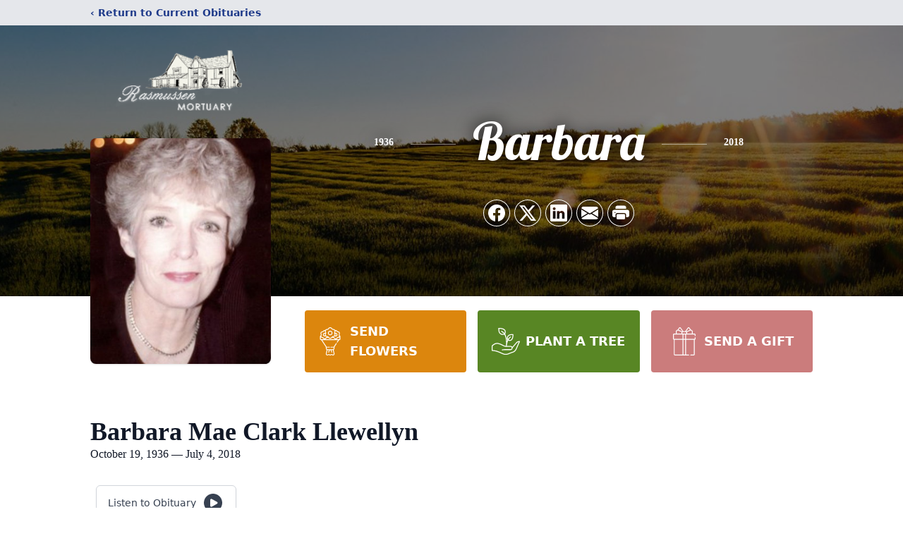

--- FILE ---
content_type: text/html; charset=utf-8
request_url: https://www.google.com/recaptcha/enterprise/anchor?ar=1&k=6Lcw0Y4oAAAAAL03Y0oD2aaqbZdb-okuWVEF3IEE&co=aHR0cHM6Ly93d3cucmFzbXVzc2VubW9ydHVhcnkuY29tOjQ0Mw..&hl=en&type=image&v=PoyoqOPhxBO7pBk68S4YbpHZ&theme=light&size=invisible&badge=bottomright&anchor-ms=20000&execute-ms=30000&cb=10nfgkqat62h
body_size: 48863
content:
<!DOCTYPE HTML><html dir="ltr" lang="en"><head><meta http-equiv="Content-Type" content="text/html; charset=UTF-8">
<meta http-equiv="X-UA-Compatible" content="IE=edge">
<title>reCAPTCHA</title>
<style type="text/css">
/* cyrillic-ext */
@font-face {
  font-family: 'Roboto';
  font-style: normal;
  font-weight: 400;
  font-stretch: 100%;
  src: url(//fonts.gstatic.com/s/roboto/v48/KFO7CnqEu92Fr1ME7kSn66aGLdTylUAMa3GUBHMdazTgWw.woff2) format('woff2');
  unicode-range: U+0460-052F, U+1C80-1C8A, U+20B4, U+2DE0-2DFF, U+A640-A69F, U+FE2E-FE2F;
}
/* cyrillic */
@font-face {
  font-family: 'Roboto';
  font-style: normal;
  font-weight: 400;
  font-stretch: 100%;
  src: url(//fonts.gstatic.com/s/roboto/v48/KFO7CnqEu92Fr1ME7kSn66aGLdTylUAMa3iUBHMdazTgWw.woff2) format('woff2');
  unicode-range: U+0301, U+0400-045F, U+0490-0491, U+04B0-04B1, U+2116;
}
/* greek-ext */
@font-face {
  font-family: 'Roboto';
  font-style: normal;
  font-weight: 400;
  font-stretch: 100%;
  src: url(//fonts.gstatic.com/s/roboto/v48/KFO7CnqEu92Fr1ME7kSn66aGLdTylUAMa3CUBHMdazTgWw.woff2) format('woff2');
  unicode-range: U+1F00-1FFF;
}
/* greek */
@font-face {
  font-family: 'Roboto';
  font-style: normal;
  font-weight: 400;
  font-stretch: 100%;
  src: url(//fonts.gstatic.com/s/roboto/v48/KFO7CnqEu92Fr1ME7kSn66aGLdTylUAMa3-UBHMdazTgWw.woff2) format('woff2');
  unicode-range: U+0370-0377, U+037A-037F, U+0384-038A, U+038C, U+038E-03A1, U+03A3-03FF;
}
/* math */
@font-face {
  font-family: 'Roboto';
  font-style: normal;
  font-weight: 400;
  font-stretch: 100%;
  src: url(//fonts.gstatic.com/s/roboto/v48/KFO7CnqEu92Fr1ME7kSn66aGLdTylUAMawCUBHMdazTgWw.woff2) format('woff2');
  unicode-range: U+0302-0303, U+0305, U+0307-0308, U+0310, U+0312, U+0315, U+031A, U+0326-0327, U+032C, U+032F-0330, U+0332-0333, U+0338, U+033A, U+0346, U+034D, U+0391-03A1, U+03A3-03A9, U+03B1-03C9, U+03D1, U+03D5-03D6, U+03F0-03F1, U+03F4-03F5, U+2016-2017, U+2034-2038, U+203C, U+2040, U+2043, U+2047, U+2050, U+2057, U+205F, U+2070-2071, U+2074-208E, U+2090-209C, U+20D0-20DC, U+20E1, U+20E5-20EF, U+2100-2112, U+2114-2115, U+2117-2121, U+2123-214F, U+2190, U+2192, U+2194-21AE, U+21B0-21E5, U+21F1-21F2, U+21F4-2211, U+2213-2214, U+2216-22FF, U+2308-230B, U+2310, U+2319, U+231C-2321, U+2336-237A, U+237C, U+2395, U+239B-23B7, U+23D0, U+23DC-23E1, U+2474-2475, U+25AF, U+25B3, U+25B7, U+25BD, U+25C1, U+25CA, U+25CC, U+25FB, U+266D-266F, U+27C0-27FF, U+2900-2AFF, U+2B0E-2B11, U+2B30-2B4C, U+2BFE, U+3030, U+FF5B, U+FF5D, U+1D400-1D7FF, U+1EE00-1EEFF;
}
/* symbols */
@font-face {
  font-family: 'Roboto';
  font-style: normal;
  font-weight: 400;
  font-stretch: 100%;
  src: url(//fonts.gstatic.com/s/roboto/v48/KFO7CnqEu92Fr1ME7kSn66aGLdTylUAMaxKUBHMdazTgWw.woff2) format('woff2');
  unicode-range: U+0001-000C, U+000E-001F, U+007F-009F, U+20DD-20E0, U+20E2-20E4, U+2150-218F, U+2190, U+2192, U+2194-2199, U+21AF, U+21E6-21F0, U+21F3, U+2218-2219, U+2299, U+22C4-22C6, U+2300-243F, U+2440-244A, U+2460-24FF, U+25A0-27BF, U+2800-28FF, U+2921-2922, U+2981, U+29BF, U+29EB, U+2B00-2BFF, U+4DC0-4DFF, U+FFF9-FFFB, U+10140-1018E, U+10190-1019C, U+101A0, U+101D0-101FD, U+102E0-102FB, U+10E60-10E7E, U+1D2C0-1D2D3, U+1D2E0-1D37F, U+1F000-1F0FF, U+1F100-1F1AD, U+1F1E6-1F1FF, U+1F30D-1F30F, U+1F315, U+1F31C, U+1F31E, U+1F320-1F32C, U+1F336, U+1F378, U+1F37D, U+1F382, U+1F393-1F39F, U+1F3A7-1F3A8, U+1F3AC-1F3AF, U+1F3C2, U+1F3C4-1F3C6, U+1F3CA-1F3CE, U+1F3D4-1F3E0, U+1F3ED, U+1F3F1-1F3F3, U+1F3F5-1F3F7, U+1F408, U+1F415, U+1F41F, U+1F426, U+1F43F, U+1F441-1F442, U+1F444, U+1F446-1F449, U+1F44C-1F44E, U+1F453, U+1F46A, U+1F47D, U+1F4A3, U+1F4B0, U+1F4B3, U+1F4B9, U+1F4BB, U+1F4BF, U+1F4C8-1F4CB, U+1F4D6, U+1F4DA, U+1F4DF, U+1F4E3-1F4E6, U+1F4EA-1F4ED, U+1F4F7, U+1F4F9-1F4FB, U+1F4FD-1F4FE, U+1F503, U+1F507-1F50B, U+1F50D, U+1F512-1F513, U+1F53E-1F54A, U+1F54F-1F5FA, U+1F610, U+1F650-1F67F, U+1F687, U+1F68D, U+1F691, U+1F694, U+1F698, U+1F6AD, U+1F6B2, U+1F6B9-1F6BA, U+1F6BC, U+1F6C6-1F6CF, U+1F6D3-1F6D7, U+1F6E0-1F6EA, U+1F6F0-1F6F3, U+1F6F7-1F6FC, U+1F700-1F7FF, U+1F800-1F80B, U+1F810-1F847, U+1F850-1F859, U+1F860-1F887, U+1F890-1F8AD, U+1F8B0-1F8BB, U+1F8C0-1F8C1, U+1F900-1F90B, U+1F93B, U+1F946, U+1F984, U+1F996, U+1F9E9, U+1FA00-1FA6F, U+1FA70-1FA7C, U+1FA80-1FA89, U+1FA8F-1FAC6, U+1FACE-1FADC, U+1FADF-1FAE9, U+1FAF0-1FAF8, U+1FB00-1FBFF;
}
/* vietnamese */
@font-face {
  font-family: 'Roboto';
  font-style: normal;
  font-weight: 400;
  font-stretch: 100%;
  src: url(//fonts.gstatic.com/s/roboto/v48/KFO7CnqEu92Fr1ME7kSn66aGLdTylUAMa3OUBHMdazTgWw.woff2) format('woff2');
  unicode-range: U+0102-0103, U+0110-0111, U+0128-0129, U+0168-0169, U+01A0-01A1, U+01AF-01B0, U+0300-0301, U+0303-0304, U+0308-0309, U+0323, U+0329, U+1EA0-1EF9, U+20AB;
}
/* latin-ext */
@font-face {
  font-family: 'Roboto';
  font-style: normal;
  font-weight: 400;
  font-stretch: 100%;
  src: url(//fonts.gstatic.com/s/roboto/v48/KFO7CnqEu92Fr1ME7kSn66aGLdTylUAMa3KUBHMdazTgWw.woff2) format('woff2');
  unicode-range: U+0100-02BA, U+02BD-02C5, U+02C7-02CC, U+02CE-02D7, U+02DD-02FF, U+0304, U+0308, U+0329, U+1D00-1DBF, U+1E00-1E9F, U+1EF2-1EFF, U+2020, U+20A0-20AB, U+20AD-20C0, U+2113, U+2C60-2C7F, U+A720-A7FF;
}
/* latin */
@font-face {
  font-family: 'Roboto';
  font-style: normal;
  font-weight: 400;
  font-stretch: 100%;
  src: url(//fonts.gstatic.com/s/roboto/v48/KFO7CnqEu92Fr1ME7kSn66aGLdTylUAMa3yUBHMdazQ.woff2) format('woff2');
  unicode-range: U+0000-00FF, U+0131, U+0152-0153, U+02BB-02BC, U+02C6, U+02DA, U+02DC, U+0304, U+0308, U+0329, U+2000-206F, U+20AC, U+2122, U+2191, U+2193, U+2212, U+2215, U+FEFF, U+FFFD;
}
/* cyrillic-ext */
@font-face {
  font-family: 'Roboto';
  font-style: normal;
  font-weight: 500;
  font-stretch: 100%;
  src: url(//fonts.gstatic.com/s/roboto/v48/KFO7CnqEu92Fr1ME7kSn66aGLdTylUAMa3GUBHMdazTgWw.woff2) format('woff2');
  unicode-range: U+0460-052F, U+1C80-1C8A, U+20B4, U+2DE0-2DFF, U+A640-A69F, U+FE2E-FE2F;
}
/* cyrillic */
@font-face {
  font-family: 'Roboto';
  font-style: normal;
  font-weight: 500;
  font-stretch: 100%;
  src: url(//fonts.gstatic.com/s/roboto/v48/KFO7CnqEu92Fr1ME7kSn66aGLdTylUAMa3iUBHMdazTgWw.woff2) format('woff2');
  unicode-range: U+0301, U+0400-045F, U+0490-0491, U+04B0-04B1, U+2116;
}
/* greek-ext */
@font-face {
  font-family: 'Roboto';
  font-style: normal;
  font-weight: 500;
  font-stretch: 100%;
  src: url(//fonts.gstatic.com/s/roboto/v48/KFO7CnqEu92Fr1ME7kSn66aGLdTylUAMa3CUBHMdazTgWw.woff2) format('woff2');
  unicode-range: U+1F00-1FFF;
}
/* greek */
@font-face {
  font-family: 'Roboto';
  font-style: normal;
  font-weight: 500;
  font-stretch: 100%;
  src: url(//fonts.gstatic.com/s/roboto/v48/KFO7CnqEu92Fr1ME7kSn66aGLdTylUAMa3-UBHMdazTgWw.woff2) format('woff2');
  unicode-range: U+0370-0377, U+037A-037F, U+0384-038A, U+038C, U+038E-03A1, U+03A3-03FF;
}
/* math */
@font-face {
  font-family: 'Roboto';
  font-style: normal;
  font-weight: 500;
  font-stretch: 100%;
  src: url(//fonts.gstatic.com/s/roboto/v48/KFO7CnqEu92Fr1ME7kSn66aGLdTylUAMawCUBHMdazTgWw.woff2) format('woff2');
  unicode-range: U+0302-0303, U+0305, U+0307-0308, U+0310, U+0312, U+0315, U+031A, U+0326-0327, U+032C, U+032F-0330, U+0332-0333, U+0338, U+033A, U+0346, U+034D, U+0391-03A1, U+03A3-03A9, U+03B1-03C9, U+03D1, U+03D5-03D6, U+03F0-03F1, U+03F4-03F5, U+2016-2017, U+2034-2038, U+203C, U+2040, U+2043, U+2047, U+2050, U+2057, U+205F, U+2070-2071, U+2074-208E, U+2090-209C, U+20D0-20DC, U+20E1, U+20E5-20EF, U+2100-2112, U+2114-2115, U+2117-2121, U+2123-214F, U+2190, U+2192, U+2194-21AE, U+21B0-21E5, U+21F1-21F2, U+21F4-2211, U+2213-2214, U+2216-22FF, U+2308-230B, U+2310, U+2319, U+231C-2321, U+2336-237A, U+237C, U+2395, U+239B-23B7, U+23D0, U+23DC-23E1, U+2474-2475, U+25AF, U+25B3, U+25B7, U+25BD, U+25C1, U+25CA, U+25CC, U+25FB, U+266D-266F, U+27C0-27FF, U+2900-2AFF, U+2B0E-2B11, U+2B30-2B4C, U+2BFE, U+3030, U+FF5B, U+FF5D, U+1D400-1D7FF, U+1EE00-1EEFF;
}
/* symbols */
@font-face {
  font-family: 'Roboto';
  font-style: normal;
  font-weight: 500;
  font-stretch: 100%;
  src: url(//fonts.gstatic.com/s/roboto/v48/KFO7CnqEu92Fr1ME7kSn66aGLdTylUAMaxKUBHMdazTgWw.woff2) format('woff2');
  unicode-range: U+0001-000C, U+000E-001F, U+007F-009F, U+20DD-20E0, U+20E2-20E4, U+2150-218F, U+2190, U+2192, U+2194-2199, U+21AF, U+21E6-21F0, U+21F3, U+2218-2219, U+2299, U+22C4-22C6, U+2300-243F, U+2440-244A, U+2460-24FF, U+25A0-27BF, U+2800-28FF, U+2921-2922, U+2981, U+29BF, U+29EB, U+2B00-2BFF, U+4DC0-4DFF, U+FFF9-FFFB, U+10140-1018E, U+10190-1019C, U+101A0, U+101D0-101FD, U+102E0-102FB, U+10E60-10E7E, U+1D2C0-1D2D3, U+1D2E0-1D37F, U+1F000-1F0FF, U+1F100-1F1AD, U+1F1E6-1F1FF, U+1F30D-1F30F, U+1F315, U+1F31C, U+1F31E, U+1F320-1F32C, U+1F336, U+1F378, U+1F37D, U+1F382, U+1F393-1F39F, U+1F3A7-1F3A8, U+1F3AC-1F3AF, U+1F3C2, U+1F3C4-1F3C6, U+1F3CA-1F3CE, U+1F3D4-1F3E0, U+1F3ED, U+1F3F1-1F3F3, U+1F3F5-1F3F7, U+1F408, U+1F415, U+1F41F, U+1F426, U+1F43F, U+1F441-1F442, U+1F444, U+1F446-1F449, U+1F44C-1F44E, U+1F453, U+1F46A, U+1F47D, U+1F4A3, U+1F4B0, U+1F4B3, U+1F4B9, U+1F4BB, U+1F4BF, U+1F4C8-1F4CB, U+1F4D6, U+1F4DA, U+1F4DF, U+1F4E3-1F4E6, U+1F4EA-1F4ED, U+1F4F7, U+1F4F9-1F4FB, U+1F4FD-1F4FE, U+1F503, U+1F507-1F50B, U+1F50D, U+1F512-1F513, U+1F53E-1F54A, U+1F54F-1F5FA, U+1F610, U+1F650-1F67F, U+1F687, U+1F68D, U+1F691, U+1F694, U+1F698, U+1F6AD, U+1F6B2, U+1F6B9-1F6BA, U+1F6BC, U+1F6C6-1F6CF, U+1F6D3-1F6D7, U+1F6E0-1F6EA, U+1F6F0-1F6F3, U+1F6F7-1F6FC, U+1F700-1F7FF, U+1F800-1F80B, U+1F810-1F847, U+1F850-1F859, U+1F860-1F887, U+1F890-1F8AD, U+1F8B0-1F8BB, U+1F8C0-1F8C1, U+1F900-1F90B, U+1F93B, U+1F946, U+1F984, U+1F996, U+1F9E9, U+1FA00-1FA6F, U+1FA70-1FA7C, U+1FA80-1FA89, U+1FA8F-1FAC6, U+1FACE-1FADC, U+1FADF-1FAE9, U+1FAF0-1FAF8, U+1FB00-1FBFF;
}
/* vietnamese */
@font-face {
  font-family: 'Roboto';
  font-style: normal;
  font-weight: 500;
  font-stretch: 100%;
  src: url(//fonts.gstatic.com/s/roboto/v48/KFO7CnqEu92Fr1ME7kSn66aGLdTylUAMa3OUBHMdazTgWw.woff2) format('woff2');
  unicode-range: U+0102-0103, U+0110-0111, U+0128-0129, U+0168-0169, U+01A0-01A1, U+01AF-01B0, U+0300-0301, U+0303-0304, U+0308-0309, U+0323, U+0329, U+1EA0-1EF9, U+20AB;
}
/* latin-ext */
@font-face {
  font-family: 'Roboto';
  font-style: normal;
  font-weight: 500;
  font-stretch: 100%;
  src: url(//fonts.gstatic.com/s/roboto/v48/KFO7CnqEu92Fr1ME7kSn66aGLdTylUAMa3KUBHMdazTgWw.woff2) format('woff2');
  unicode-range: U+0100-02BA, U+02BD-02C5, U+02C7-02CC, U+02CE-02D7, U+02DD-02FF, U+0304, U+0308, U+0329, U+1D00-1DBF, U+1E00-1E9F, U+1EF2-1EFF, U+2020, U+20A0-20AB, U+20AD-20C0, U+2113, U+2C60-2C7F, U+A720-A7FF;
}
/* latin */
@font-face {
  font-family: 'Roboto';
  font-style: normal;
  font-weight: 500;
  font-stretch: 100%;
  src: url(//fonts.gstatic.com/s/roboto/v48/KFO7CnqEu92Fr1ME7kSn66aGLdTylUAMa3yUBHMdazQ.woff2) format('woff2');
  unicode-range: U+0000-00FF, U+0131, U+0152-0153, U+02BB-02BC, U+02C6, U+02DA, U+02DC, U+0304, U+0308, U+0329, U+2000-206F, U+20AC, U+2122, U+2191, U+2193, U+2212, U+2215, U+FEFF, U+FFFD;
}
/* cyrillic-ext */
@font-face {
  font-family: 'Roboto';
  font-style: normal;
  font-weight: 900;
  font-stretch: 100%;
  src: url(//fonts.gstatic.com/s/roboto/v48/KFO7CnqEu92Fr1ME7kSn66aGLdTylUAMa3GUBHMdazTgWw.woff2) format('woff2');
  unicode-range: U+0460-052F, U+1C80-1C8A, U+20B4, U+2DE0-2DFF, U+A640-A69F, U+FE2E-FE2F;
}
/* cyrillic */
@font-face {
  font-family: 'Roboto';
  font-style: normal;
  font-weight: 900;
  font-stretch: 100%;
  src: url(//fonts.gstatic.com/s/roboto/v48/KFO7CnqEu92Fr1ME7kSn66aGLdTylUAMa3iUBHMdazTgWw.woff2) format('woff2');
  unicode-range: U+0301, U+0400-045F, U+0490-0491, U+04B0-04B1, U+2116;
}
/* greek-ext */
@font-face {
  font-family: 'Roboto';
  font-style: normal;
  font-weight: 900;
  font-stretch: 100%;
  src: url(//fonts.gstatic.com/s/roboto/v48/KFO7CnqEu92Fr1ME7kSn66aGLdTylUAMa3CUBHMdazTgWw.woff2) format('woff2');
  unicode-range: U+1F00-1FFF;
}
/* greek */
@font-face {
  font-family: 'Roboto';
  font-style: normal;
  font-weight: 900;
  font-stretch: 100%;
  src: url(//fonts.gstatic.com/s/roboto/v48/KFO7CnqEu92Fr1ME7kSn66aGLdTylUAMa3-UBHMdazTgWw.woff2) format('woff2');
  unicode-range: U+0370-0377, U+037A-037F, U+0384-038A, U+038C, U+038E-03A1, U+03A3-03FF;
}
/* math */
@font-face {
  font-family: 'Roboto';
  font-style: normal;
  font-weight: 900;
  font-stretch: 100%;
  src: url(//fonts.gstatic.com/s/roboto/v48/KFO7CnqEu92Fr1ME7kSn66aGLdTylUAMawCUBHMdazTgWw.woff2) format('woff2');
  unicode-range: U+0302-0303, U+0305, U+0307-0308, U+0310, U+0312, U+0315, U+031A, U+0326-0327, U+032C, U+032F-0330, U+0332-0333, U+0338, U+033A, U+0346, U+034D, U+0391-03A1, U+03A3-03A9, U+03B1-03C9, U+03D1, U+03D5-03D6, U+03F0-03F1, U+03F4-03F5, U+2016-2017, U+2034-2038, U+203C, U+2040, U+2043, U+2047, U+2050, U+2057, U+205F, U+2070-2071, U+2074-208E, U+2090-209C, U+20D0-20DC, U+20E1, U+20E5-20EF, U+2100-2112, U+2114-2115, U+2117-2121, U+2123-214F, U+2190, U+2192, U+2194-21AE, U+21B0-21E5, U+21F1-21F2, U+21F4-2211, U+2213-2214, U+2216-22FF, U+2308-230B, U+2310, U+2319, U+231C-2321, U+2336-237A, U+237C, U+2395, U+239B-23B7, U+23D0, U+23DC-23E1, U+2474-2475, U+25AF, U+25B3, U+25B7, U+25BD, U+25C1, U+25CA, U+25CC, U+25FB, U+266D-266F, U+27C0-27FF, U+2900-2AFF, U+2B0E-2B11, U+2B30-2B4C, U+2BFE, U+3030, U+FF5B, U+FF5D, U+1D400-1D7FF, U+1EE00-1EEFF;
}
/* symbols */
@font-face {
  font-family: 'Roboto';
  font-style: normal;
  font-weight: 900;
  font-stretch: 100%;
  src: url(//fonts.gstatic.com/s/roboto/v48/KFO7CnqEu92Fr1ME7kSn66aGLdTylUAMaxKUBHMdazTgWw.woff2) format('woff2');
  unicode-range: U+0001-000C, U+000E-001F, U+007F-009F, U+20DD-20E0, U+20E2-20E4, U+2150-218F, U+2190, U+2192, U+2194-2199, U+21AF, U+21E6-21F0, U+21F3, U+2218-2219, U+2299, U+22C4-22C6, U+2300-243F, U+2440-244A, U+2460-24FF, U+25A0-27BF, U+2800-28FF, U+2921-2922, U+2981, U+29BF, U+29EB, U+2B00-2BFF, U+4DC0-4DFF, U+FFF9-FFFB, U+10140-1018E, U+10190-1019C, U+101A0, U+101D0-101FD, U+102E0-102FB, U+10E60-10E7E, U+1D2C0-1D2D3, U+1D2E0-1D37F, U+1F000-1F0FF, U+1F100-1F1AD, U+1F1E6-1F1FF, U+1F30D-1F30F, U+1F315, U+1F31C, U+1F31E, U+1F320-1F32C, U+1F336, U+1F378, U+1F37D, U+1F382, U+1F393-1F39F, U+1F3A7-1F3A8, U+1F3AC-1F3AF, U+1F3C2, U+1F3C4-1F3C6, U+1F3CA-1F3CE, U+1F3D4-1F3E0, U+1F3ED, U+1F3F1-1F3F3, U+1F3F5-1F3F7, U+1F408, U+1F415, U+1F41F, U+1F426, U+1F43F, U+1F441-1F442, U+1F444, U+1F446-1F449, U+1F44C-1F44E, U+1F453, U+1F46A, U+1F47D, U+1F4A3, U+1F4B0, U+1F4B3, U+1F4B9, U+1F4BB, U+1F4BF, U+1F4C8-1F4CB, U+1F4D6, U+1F4DA, U+1F4DF, U+1F4E3-1F4E6, U+1F4EA-1F4ED, U+1F4F7, U+1F4F9-1F4FB, U+1F4FD-1F4FE, U+1F503, U+1F507-1F50B, U+1F50D, U+1F512-1F513, U+1F53E-1F54A, U+1F54F-1F5FA, U+1F610, U+1F650-1F67F, U+1F687, U+1F68D, U+1F691, U+1F694, U+1F698, U+1F6AD, U+1F6B2, U+1F6B9-1F6BA, U+1F6BC, U+1F6C6-1F6CF, U+1F6D3-1F6D7, U+1F6E0-1F6EA, U+1F6F0-1F6F3, U+1F6F7-1F6FC, U+1F700-1F7FF, U+1F800-1F80B, U+1F810-1F847, U+1F850-1F859, U+1F860-1F887, U+1F890-1F8AD, U+1F8B0-1F8BB, U+1F8C0-1F8C1, U+1F900-1F90B, U+1F93B, U+1F946, U+1F984, U+1F996, U+1F9E9, U+1FA00-1FA6F, U+1FA70-1FA7C, U+1FA80-1FA89, U+1FA8F-1FAC6, U+1FACE-1FADC, U+1FADF-1FAE9, U+1FAF0-1FAF8, U+1FB00-1FBFF;
}
/* vietnamese */
@font-face {
  font-family: 'Roboto';
  font-style: normal;
  font-weight: 900;
  font-stretch: 100%;
  src: url(//fonts.gstatic.com/s/roboto/v48/KFO7CnqEu92Fr1ME7kSn66aGLdTylUAMa3OUBHMdazTgWw.woff2) format('woff2');
  unicode-range: U+0102-0103, U+0110-0111, U+0128-0129, U+0168-0169, U+01A0-01A1, U+01AF-01B0, U+0300-0301, U+0303-0304, U+0308-0309, U+0323, U+0329, U+1EA0-1EF9, U+20AB;
}
/* latin-ext */
@font-face {
  font-family: 'Roboto';
  font-style: normal;
  font-weight: 900;
  font-stretch: 100%;
  src: url(//fonts.gstatic.com/s/roboto/v48/KFO7CnqEu92Fr1ME7kSn66aGLdTylUAMa3KUBHMdazTgWw.woff2) format('woff2');
  unicode-range: U+0100-02BA, U+02BD-02C5, U+02C7-02CC, U+02CE-02D7, U+02DD-02FF, U+0304, U+0308, U+0329, U+1D00-1DBF, U+1E00-1E9F, U+1EF2-1EFF, U+2020, U+20A0-20AB, U+20AD-20C0, U+2113, U+2C60-2C7F, U+A720-A7FF;
}
/* latin */
@font-face {
  font-family: 'Roboto';
  font-style: normal;
  font-weight: 900;
  font-stretch: 100%;
  src: url(//fonts.gstatic.com/s/roboto/v48/KFO7CnqEu92Fr1ME7kSn66aGLdTylUAMa3yUBHMdazQ.woff2) format('woff2');
  unicode-range: U+0000-00FF, U+0131, U+0152-0153, U+02BB-02BC, U+02C6, U+02DA, U+02DC, U+0304, U+0308, U+0329, U+2000-206F, U+20AC, U+2122, U+2191, U+2193, U+2212, U+2215, U+FEFF, U+FFFD;
}

</style>
<link rel="stylesheet" type="text/css" href="https://www.gstatic.com/recaptcha/releases/PoyoqOPhxBO7pBk68S4YbpHZ/styles__ltr.css">
<script nonce="njvW3i_i8xa91kJFNZvJNA" type="text/javascript">window['__recaptcha_api'] = 'https://www.google.com/recaptcha/enterprise/';</script>
<script type="text/javascript" src="https://www.gstatic.com/recaptcha/releases/PoyoqOPhxBO7pBk68S4YbpHZ/recaptcha__en.js" nonce="njvW3i_i8xa91kJFNZvJNA">
      
    </script></head>
<body><div id="rc-anchor-alert" class="rc-anchor-alert"></div>
<input type="hidden" id="recaptcha-token" value="[base64]">
<script type="text/javascript" nonce="njvW3i_i8xa91kJFNZvJNA">
      recaptcha.anchor.Main.init("[\x22ainput\x22,[\x22bgdata\x22,\x22\x22,\[base64]/[base64]/[base64]/[base64]/[base64]/[base64]/KGcoTywyNTMsTy5PKSxVRyhPLEMpKTpnKE8sMjUzLEMpLE8pKSxsKSksTykpfSxieT1mdW5jdGlvbihDLE8sdSxsKXtmb3IobD0odT1SKEMpLDApO08+MDtPLS0pbD1sPDw4fFooQyk7ZyhDLHUsbCl9LFVHPWZ1bmN0aW9uKEMsTyl7Qy5pLmxlbmd0aD4xMDQ/[base64]/[base64]/[base64]/[base64]/[base64]/[base64]/[base64]\\u003d\x22,\[base64]\\u003d\x22,\x22eBVAw44DwpPDlMO0wpVKT08vw7UNSE7Dk8KuVzkDeFluTlZtQjBpwrFRwojCsgYXw54Sw484wq0ew7Yrw5Mkwq8Rw7fDsATCkwlWw7rDp1NVAyUgQnQxwot9P24NS2fCvcO9w7/DgV3DtHzDgD/[base64]/Dk8O+w4HDsMK3w77Dvw4FK3ssH8O/SALDuiDCmmEUUmcFTMOSw5bDqsKnc8KKw4wvA8K9MsK9wrAQwpgRbMK1w60Qwo7CqGAyUUwwwqHCvULDqcK0NUjCjsKwwrE8wr3Ctw/[base64]/w77DoixtwonDuwZ6KnPCqX/DhsO+VktZw7rDosO+w4ASwrDDu13ChnTCr1nDhGInKyLCl8Kkw7xvN8KNGxRIw70nw4suwqjDuDUUEsOPw4vDnMK+wp3DjMKlNsKRNcOZD8OBf8K+FsK3w5PClcOhXcKIf2NSwoXCtsKxEsKtWcO1Ti/DsBvCm8OcworDgcOgODJZw6DDisOBwqlAw5XCmcOuwqjDs8KHLHfDjlXCpE3Dg0LCo8KVCXDDnEQ/QMOUw6Y9LcOJZsOHw4sSw6/DoUPDmiADw7TCj8Orw4sXVsKOOSoQKMOmBlLCnizDnsOSZyEecMK9VicOwoVdfGHDoEEOPk/Cv8OSwqIJcXzCrW3CrVLDqgwTw7dbw7/DoMKcwonCicKFw6PDsWrCu8K+DWvCncOuLcKIwpk7G8K0eMOsw4UTw6w7ISDDsBTDhGo3c8KDCEzCmBzDm10aezRaw70Nw7VawoMfw57DsnXDmMKfw44TcsKvM1zChjwZwr/[base64]/DrWNJwpPCt8OAw5YuYMKPXsOXwoPCiGPChSbDoh0wNcK1ZF3DjBFyFcOqw6oxw75wecKYSx4bw5LCvxVlezIDwpnDk8KEKwfDksOnwrDDo8O0w7s1PXRIwr7CjMOlw5d0MMKNw7nCscKDdsKqwrbChsKOwpvChH1hG8KUwqBzw4BOIsKnwo/[base64]/w6ArBBgHwoXChh/CkAgVw73DmGvDilLCthBIw70jwrvDnGRVdl3DnnfChsKBw4hvw6FBQsKwwo7Dv3zDo8O1wq9ow4rDkcOHw7XCh3HDoMKTwqIRacOcMR3Cl8OrwppccHIuw54vVsKswqXChCLCtsO3w5nCpkvCisKlWw/DtHLCpmLChQg3Y8KOf8KfPcKvCcKiwoVZVMKHEmpkwowKGMOew7rDhDEsIWcvSVMtw6/DpcKDw6V0WMOFOFU+LgFYUsOvP08YO2JFBztCwroBQsOow6J0wqbCscOzwpR8fwUVNsKRw6VTwo/[base64]/wqTCkkrCpTIaKX/CgsKwfhDDlcKCLnrDmcKjBUvDlTzDnMOYKwjCsz/[base64]/DjyAdwqDDmMOdw5JHwoPDo8KAw7k1VsOiwojCpSYnZMOhOsOfLxMIw4FfUjTChcK4ecKXwqcUa8K9anjDk1bCksK4wpfChMOkwrhxAcKRUcK9w5LDr8Kcw69CwoDDjT7CkMKKwpwCTXhNHTYrwq/CrMKLScOmQcKzHRXChgTChsKMw6EswpkWUsKudzBxw7/Ct8KqW1ZPdzvCkMOPF2XDn0RkS8OFNsK/[base64]/LSNcw4XDiWFnYQLCuMKywpzCg8Okw6bCm8KSwqTCjsKmwr5UdTLDqsK5OCYpJcOGwpQbwrLDssO/w4fDj0XDocKJwrTDp8KhwpAxZMKHGlzDkcK0WMKzTcOBwq3DpBpRw5Jpwp0yCMKjCQvDhMOEw7HDp3vDgMOTwp7Cu8KqTgwLw6vCvMKTw6rDsm9Ew71gScKGw6wPfsORwq5TwptGVVBjfhrDviZYeHh8w7gkwp/Do8KtwqPDtCBjwr4WwrYzPHEkw5HDmsO7B8KMb8KwecOzKFQ7w5dhw77DvgTDsQnCgHtiHsKXwr0rU8OCwrBEwrvDgkzDhloEwonDlMOuw57Cl8OfM8OkwqTDt8KVwrpYSsKvVRd2w4LClsOMwoLDhHsWIzohBsK8LGDCl8OSQSLDkcKvw6TDssKkw5/CtsObT8Ksw5nDvcOnXMKqUMKIwq8FDFHDvUJPa8KGw4HDi8K2UcOpW8O0w4MTD1/CuDfDkixgLwNrRwVyOHgUwq8Yw6UzwqHCl8OnHsKew5HDnGhtHC4iU8KNLgPDgMKtwq7DkMOndkXCpsOdAlvCm8KqLnfDozxMwpjCjVA7w6TDixEcPEjDosKnNy8FMXB/wpHDsGJ/[base64]/DskRrw4PCrDc0w6TDrsKPw4XCgyzCucOVw44DwqPDpFHCr8KdBh5nw7XDsyzDv8KKeMKPa8ONEA/DsXM1bsKYWsOPCFTClsOEw4tOIlDDqmBsGsOEwrLDqsOGQsK6E8KzbsKpw5XCpxLDtjzCp8KGTsKLwrRawrbDmStGfXjDoBLCjk9QTXdewoHDgkfCpcOlKCHCgcKmZ8KAA8KJR17CocK8wpfDnMKuNhzChFTDs3IxwpnCoMKUw5fCncK/wr15QAjCu8KMw6xyLsKTw5nDpCXDm8OMwoHDpGNpTsO2wosMDsK9wobCkXp0Jk7DhFQYw5vDrcKZwpYnajHCiClzw6bDuV0FP2vDv2d2fsO3wqd9LcODbC1Rw5bCtMKtw57CncOmw7rDg1/DlsONwq/DjELDi8OPw5TCgcKkw6RlFj/DjsK3w7zDjsOPDxA+DE/DkMOAw7Y/cMOoIcODw7VLf8KVw51swr3CgMOaw5bDp8KywonChWHDp3/CrVLDoMO+TsKbTMO8c8Ovwr3CgsOII1nCjx5aw6J1wqpfw5LCv8KbwqtRwpDCrGkTWGIrwp8Xw4LDrCnCk21fw6LCkit8dlzDvVN2wo7CrDzDvcObWkdIDsO4w7PCjcK7w7wbHMKvw4TCsBnCmwvDqgc5w5I8U3F5w4ZVwrJYw4MDD8OtYC/[base64]/DkMKmVlbDqcOswp7CpMOkw5jCncKLS8KOCljDl8KNI8KWwqIVRBfDuMOuwrUcJcKuw4PDqkVUXMOZJ8KbwrfCtcOINA/[base64]/DoMOEM8OFw4EIA8K6bsKuw4IeA8Kzwp5lfMKyw7jCky4MJxjCqMOIMDVKw50Nw5zChsKnM8K8wpBiw4fCs8OwCF0HJcKVI8OZwovCu3LCo8KWwq7CmsOAP8OUwqzDicKsGAfDssKgLMOjwo8rMT8/[base64]/w4LCjsOQM8Ouw63Csh7DpU3CvHDDrDDDqMOPw5PDo8O9wp8LwobCk1bDmsK4P19Mw7wHwoTDjcOpwqbCjMOXwop+wp/DhsKgNW/CsmDCjmBnHcOsQMO8GXleFTbDlFMXw5E0wrDDmXAMwpMTw5hmCTHDt8OywrXDmcOzXMORKMOUfkfDi1DCg2zCr8KMKCfDh8K+ES0lwobCvWbCt8Oxwp7DjhDDlSY/woZEUcOISGY6wogGZjnCjsKLw6d8w7QXUiHDu3pfwogkwrTDgUfDkcKAw5BxKz7Dr2XChcKcDMOEwqVIwrtGZcO1w5jDmQ3DpSHCssOPQsOzFyvDtih1fMOZAFM8w57CjMKiTz3Dm8ONw7hYGHHCtMKNwq/DuMK+w6JSB1rCsyLCgMKDEBRiMsOtPcKUw4TCrsKyMnJ8w5haw5fChsOTKMKtZsKrwoQYej3Cq3wbZcOqw490w5/DocO2X8K5wrzDnDFBWn/[base64]/Dqx7DuMOrwrDCiFHCpcKtwp/[base64]/DjDZ4GsOLwq7DmVdQwq5KC8OYeFfCi3TDmcOmw4BFw73CjsKrwrjCo8KSTHHCisK2wrYLOsOpw63DhjgDw4cUP0U/woJ8w4bDgcO2YjA4w49Nw5vDg8KAAsOew5N7w4sbA8KMw7knwpvDjRcGJwE1wpI5w5jDo8KYwq7CsGZtwqhxw6fDn0rDucO0wp8dScOqLjvCj00oc3HCv8ORBcK0wotHZGrCsyw/esOiw7bChsKrw7TCksKZwo/CssORJA3CoMKvLMKkwqTCoxpeS8Oww6jCncKpwoPCgEXChcOFIipoSsOtOcKLCShDRMOCGTvCq8KPEgw7w4sQZw9Sw5vCgMOEw6rDq8OYBRd8wrJPwpxjw5nDtQMEwrIuwpnCrMOyRMKJwovDlwTCv8KLYhUAcMOUw6LCvUtFVwfDliLCr35kw4rDgsKxIE/DjwA3VMO8wrvDsUrDhMOhwpJCwodjCUQIA3FWw4jCq8KNwrUFMHPDulvDssOow6zClQvDj8O1LwrClcK1N8KtaMK1wprCiyHCk8Kxw7nCkSjDhMKMw4fDl8O/w5Zcw7QNYMO5FzLDhcKIw4TCrV/CvsOAw4bDuyQfDcOAw7PDjznCkH7CisKqAknDvxzCi8OXRi/CtHEYZMK1wojDqCE3eS3CrMKNw5oMXHUiwoDCkT/Dq181ImZzwovCjwc/[base64]/DqsOXwqnDg8Kewq7DuXlYw5XDvcOWw4PDiDdoLcO4YicqeBzDmXbDqlTCq8K/eMOxeV8+JsOAw5tzf8KTIcOJwrEPB8K3wqbDscKrwoAOX2wMX24swrfDpwoiP8K+ZF/Dp8OEQVzDkRXCisOdw70iw73DhMO7woAqTMKpw7wtwrvCvULCiMOVwpkUacONVR3DgMOARQJIwqxqRG/Du8Kpw53DusOpwoMcWsKnJyUFw6spwrlkw77DrlsAL8Ocw5fDpcKlw4jCtcKRw4vDiRoOwo/ChsORw6hhFMK4wol5wovDrGLCqsK+wqfCgkIawqptwqTCpg7CkMKuwoBAe8OwwpvDlcO4UyPCuQQFwpLCv3NQU8Kaw4k6aH/Cl8KHQCTDqcOhfMKvSsO4BMO0eijCh8Oow5/CosK0w7zDuDV5w4s7w5tHwrNIV8Kmwpl0InvCtsKGfGvCr0ADeA5jEyjDhcOTwprCgcOAwrHClnjDsDlCPTnCoWZVSsOIwp3DnsOCw43Dm8KpIcKtSnfDtMOgw4klw446U8OZD8KebcKYwrlCGDlKaMKYfsOQwq/DnkljIFDDnsOkOV5EXcKvY8O1KRZLFsKVwrhNw4tiFW/[base64]/[base64]/CpMOjw6Yqwqkswo8VPMKxwq7DnVJOwo54OH5Pw7ISwqIVGcOaXcO+wpnDlsKcw5FNw7LCuMOewozDtcOhYD/DsxPDm0Bge2lXWXTCp8OxI8OCWsKJUcORPcK0OsOCDcO/wo3Dhx0VFcKUM0hbw5rCnQnDkcOvwovCjGLDvgkdwp80wqLCuVc3wrPCncK4wrvDg0XDkTDDmTDCgAs4w5XCnQ4/D8K3fxXDtMOxHsKqw7bClnA0YsK7NGrCumfCmzcCw5dyw4jCsDzDlQ/DnQnCi1RbEcOsMMKffMOScVHCksO/wo1IwoXDiMOBwrzDocOrwq/DmsK2wr3DkMOhwpsVf3EoUyjCucKDHHp3wp4dw5YswpPChg7CpsOjKkzCrwzCi1jCkWA6XivDiQR8eC44wrYlw7scdCzDusOsw6jDm8OAKztBw6ZnPMKOw7odwpJeXcK7w5/CihQZw6dmwobDhwJlw7tKwrXDsxDDkVbCsMOOwrnChcKvOcO7wovDjGsCwpkhwoFBwr0UZ8OXw7RRCWhcDhzDk03CssOBw5rCph/DgsKdNnrDt8KZw7DCosOHw5DClMOdwqszwqgJwq1vTyRWw5MXw4UUwrzDlwTCgl5KCgV/w4PDlhk3w4bDsMO5w7TDnQgkKcKbwpEWw6fCusOKT8OiGDDClSTClmbCmj8Jw6wewp7DrAwdUsKyT8O4KMK1w5sIIWxqbAbDm8K0Hnw3wqHDg2nCvAjDjMOLGsObw5oVwqh/[base64]/[base64]/Dp0zCtE5iw7ZGTnTCi8K8dsO0WsO7wojCtMKnwpjCn17ChkYswqTCmMOTwpkEV8KxDRXDtMO4FQPCpmpqwqkIwqRxWhTDpHMhw6/CvMKLw7wGw6Mlw7jCnHs+GsKNwqQPw5hFwrItKyrDlWHCqSwbwqDDm8KJw7TCrCIXwo9uaTXDqTLClsKoJ8OUw4DDrDrCrsK3wpsXwqFcw4hnNg3DvHcndcOewqUlFUnDvMOhw5BZw7ABFsKhVsKwIhNxwpQTw4Jtw59Uw50Yw7diwo/[base64]/[base64]/CuGMrw5txHcK/[base64]/CpGbCm8Kbw49vwpXCo8K5w4HCnsKRw7ATwpTCqVBaw6rCgsK/w6bCn8O1w6XDrBgiwqhLw6fDosOhwqrDkXLCssOfw7pEFwcgIVnDjl9yYVfDlEXDsyxrV8KEwovDnkLCj1NmPsKdw7hnEMKaAijCmcKowoFXBMONJSrCr8OXwqvDpMOuwpHCty7DmU8+bDApwrzDn8OhDsK1fXYANMKgw5tWw6TCnMOpwr7DksKKwo/DpcKtLnzDnEA/woRZw4LDmsKHZRDCriJTwoh0w6/DucO9w7nCpnUCwpDCrDUhwq9xEUPDq8Ksw6bChMOHDyZ6bGlPw7TCo8OlPVTDkBhTw5vDu2Bdwo/CqcO/ZxTClBPCtV/[base64]/wo3Djn7Cg8KEVsObFSkvwqnCth0TbD08wopRw5PChcO6w57DvsOCwpnDv2rCvcKNw7UCw6cOw4AxF8K6w4HDvh7CqzTCjgVnKMKVDMKHK14Ew4QvVsOIw5QpwoEcbcKTw40Qw4VhQ8Osw4R2HcOUN8O8w70Owp4RHcO8wrhLQxFMc1MMwoxjeCfCoHMGw7rCux/[base64]/DoEZmEVPClsKGw5HDtsKINWUzI8KWJUpDwo9zw7zDisOcwoXClXnCnR0lw7Z9A8KuBcObBMKewoY5w6nDt2oxw7hEw4HCvcKxwrkXw4xDwqDDtcKgXz5UwrVxEMK5RcO/[base64]/N8K9wp/Dq1BFacO+CMOlecOiHMOLw5jDg1fCsMKIVEMiwoJbC8OyHVInJMK4cMOzw5TDmMOlw5fClsO8VMK7VU8Cw7/CpsKDwqs/worDljHCv8OfwpHDtGTCtTvCtw8iw6zDrHtOw5rChyrDt1BTwqfCo2HDrsOWdWfDnsObwq1QZcOrC2A7BcKBw61hwo/CncKQw4LCgzcgdMOSw7rDrsK7wpsqwpEBWsKRc2vDrU7DqMKRwrfCosKewo59wpDDvmrCmA3CisK9w5JLGWFaX0LCkXzCpCzCtsKBwqDDkcOWHMOOTcOxwpsvP8KSwpJrw5pkwqZswpNIHMKsw6/Coj3CtsKHVi07E8Kdw4zDlAVRwpFEEMKVEcOTL2/ChGJ/cxDCpDo8w60wYcOtPcKVwrjCr3vClDvDu8O6VsO2wqzDp0DCqE3CjHzCqS9CHcKcwqHCpzgEwr4cw6XCh1cAHHctAxgLwpvDmxbCn8OGWDLChcOEAjctwqc/woctwo9Wwp/Dh343w4TDpjHCj8K8JGjCiAIAwrPChhg9OVbChB82csOsQl7CgFMAw7jDlMKawrYzamDCkXEIYsO9SMOpwobDuVLDuV3DlMOjecKBw4/[base64]/[base64]/CvGfCjsOpRMK+wpPDvsO3w6jCpgfDm8OnwrBhD8KKW1Y+YsOvCmHCiQIke8KgBcOnwox1JMO1woTCjjlxIVclw68qwpHDmMOYwpLCrsKzWAJNEsKFw74mw5/[base64]/w4d/[base64]/XsKmWsKmOMKjw40UFsOZwovDpMOjXmrDi17DqsKhFMKawoREw6PCi8Okw7jCq8KlO2fDj8OOOFrDkMKCw5/CjMK8Y2LCrsKscMKGw68swrzCusKhThvCvWR4asOHwqDCiyrCgkpTQ33DqMOjZX7Cj3rCicK1EScgNWDDuhzCj8KTfA3Cq3rDp8OvZcO6w50awqjDjsOTwo5nw6zDhCd4worCsTrCqwPDmsO0w4MLfDbCksOEw5jChibDmsKvFMOEwpQVJsKaFm/CocKqwrfDs1/DlUtqwoBBSHYncX4nwpwqwrTCsnxnLMKCw5U+W8Kmw67DjMOXw6PDqCRkwr41wqkgw7trDhTDvzYaA8Kvw4/Djg3ChUZ6HnrDvsKmNsOewpjCnnbDsFdqw6AwwqfDkBXDmhvCkcO2EsO/wpofC2jCscOAMcKpYsKOX8O2dMOaHcK7w7/CjVh4w5AMUmMdwqJpwpoCBFMOFMKtDsK1w6LDgsK0cQnCqjsUdTLDtz7CiHjCmMKdSsKRX2fDtyBPMsKDwpfDgMOCw7o+dUU/wo48ZjjCpUtwwotJw4IjwpXCvnXCm8OXwofDtwDDuSocw5XDk8KUXcKzDXbDvsKtw54Xwo/CvlYvW8KrD8KTwoxBw4AIw6BsXMOmQWQKwonDrMOnw5rDlHbCr8KIwpZ6wosnLH5ZwqY/OzZcOsOFw4LChzLCg8KrG8OJw5skwprDoRIZwr3DkMKCw4EbB8OdHsOxw7hUwpPDh8KCXcKKFCQ4w5YBwrXCkcOKLsO6wpTDmsK5wo/CvRkODsKZw59DUiVwwrrChRLDomDCisK4Sl/CuSfCkMKSFTlPIBkAfsOew5p+wrskUybDl1NFw5PCoCVIwpLCmDbDi8ONYzFswoUQUUs2w5p3ccKKasKpw7JoC8OpCSrCqltsGTfDssOgFcKYU1IQbgfCocOtaEDClSLDklnDlDp+wr7CuMO2J8OQw4zDgsKyw5rDmlt7w7zCtBTDviLCryt9w74Bw5HCv8Ouwq/CqcKYecK4w6nDtcOfwpDDmUZQbh/CmcK7asOyw5xPRGY6w5ZJOBfDpsOsw6fChcOKN3bDgyDCmHPCsMOewow+VCHDvMODw59Zw73DqR0WPsKDwrISIxPCsV5IwoHDoMO2GcK2Y8Kjw6onV8Oww5/[base64]/[base64]/Du2zCmVgsw7zDijtqIMKlwojDsFfCjRM4wpxVwrTCmlPCgB3DjUHDr8KQFcORw6JPbMO2CFfDvcOEw5rDsmwtI8OPwp/DvEPCrW4EF8KScH7Cn8OOL1zCpSnCm8K1M8ODwrRkOiDCuzzCrh9tw7HDv3PDvcOhwqozMTFQRAUaBQAUEMOvw5QjXVXDiMOPw7bDtcONw6LCiEDDmMKCw5fDgMO1w58oQF3Dl2cAw4vDu8OwJMOkw7TCqBDConwRw50xwrBSQcObwpfCg8OOQxZ/BDnCnjBOw6bCocO6w6hVenHDl04iwoMpRMOjwoHCiW8ew713W8OJwpo8wpooTAJPwoYzABoABizCu8Orw4IZwo/ClVZKN8K5acK2wpJnJCbCrRYDwqMrNcKtwppKB03DpsObwpgGY3wzwqnCtlQqBV44wrtofsKnTMOeGl9bYMOOAz7DnlHCpzsCMCV3ccOww5rChUhQw6YKGGsSwrt1THvCvS3Cv8Ovb3l8Y8ORR8OnwrA4w6zCm8KNZVZLw6nCrnZMwq0tJcOzdjciRg84UsK+w7/[base64]/[base64]/[base64]/Dp8OdQMKQw7dfwrfDgMOPwqxewrRNWDIKwqvCr8OQD8OTw6JHwo3Cin7CiA/Ci8Olw67Dv8O8aMKfwrgvw6jCtMOhw5Fxwp7DoS7Dmy3Dqig4w7XChy7CkAlzcMKDU8O9w4J9w73Dn8OzTsK0VXpZQsK8w73DpsONwo3DksKlworDmMOfYMKMFmPCtG/ClsORwqrCgcKmw6TCrMKCUMO2w4sfDVdrBAPDs8OXBsKTwoFiw4hZw63DnMKgwrQPw7/[base64]/[base64]/w6DDs8KFAMKgdsO3fcKcwq5Cw7k2wptmwoNtw6fDn2nCisKhwpTDkcO+w5HDh8Ozwo4QHg/[base64]/DuFvCqsKrw4nDnMKaw5fDqiQhYcOlScK0BBPDlQHDgkfDhsOZZBnCsgVqw7xSw4HCpMKQBEp+w7o9w6jCq3/[base64]/DhcOIUcKJwqw+BMO4wpQHfsOMw4ETFsKbE8OveXZHwrfCvzvDo8OoBsKVwpnCmsKgwphLw4vClkLCocOuwpfCk1TDk8K7wohfw4bDlzV8w5F4HFDDrsKAwq/[base64]/[base64]/Dv0nDsmtxw51lQCdUWwIPw4Z4aDh2w47CmlAPHcOlHMKcDzAMATrDtMOpw7tdwrTCoj0kwprDtQ1XNcKGbcKHa0zCk1vDvsKvF8KWwrTDpMKFOMKmUsKRCBU7w41TwrnCjxREd8O8wp0PwoHCnsKhNC/DjcORwppcL3bCtDpUwoDDs3jDvMOcOsOTWcOPbMODLj3DnEAvD8Kya8OAwofDtUt2b8OBwpVAIy/[base64]/Ct2nDi8KIeDI0LABfwohGw6dKVcO9wrnDl2VeZQnDhMK3w6UewpRzMcK6w4tNIHjCsw4KwpoPwpXDgXPDkDlqw5jDj1vDgGPChcKFwrcrNx1fw4NvFMO9Z8Ocw6LCmh/[base64]/IEbCrMKjUQhJf8OXdVE9w5ZzdAF6dldQTCYow7HDsMKfwqjDk3zDhx5lwpQ7w7bCnQbCjMO8w6QtJx8TPcObw6jDg01Jw7zCu8KfFWzDvsO9J8KkwoIkwqvDjl0uTD8oCk/CtU90SMOxw50mw45Yw5Jqw67CkMOow4VQfA4UE8KOw69OfcKmccOZEDTDk2kmw7fCtnfDisOoVELDmcOJw5/CpnwdwqjCg8OZc8ORwq3DnmA/KiPCksKgw4jCncK+FQdWVxQYS8KPwpXCt8Kqw5LCtlXCuAXDoMKGw43Dp2k0HcKuTsKlaHcPCMOgwoglwrQtYE/DvMOObDR5OsKYwpnDgitfw6t4EUI+R1XCg2PClcO7w4vDlsOqACXDp8KGw6zClcKZHCkVL2LCucOpY1/DvFonw6Ruw6hOSirDsMO4wplbPG17HsK8w59bCMKjw4RoA0l6ASrDqlcwecOkwqpnwr/Du3nCp8OVw4FnV8KgO3t2cFMuwqbDvsO/[base64]/wq7CscOjw6bDn8OOw5jDqMKyw7rCicK1w5how7cwPcOoNcOJw5VHw77DrxpXFhIccMOHUiVuYcOQESTDumVlCXoEwrvCs8OYw7jCmMKBYMOEVsKiXW5Zw5h7wr7DmEE9b8OYDVHDn2/Co8KsODDCmcKhBsOqVgFqI8OpIcOxOF3DmTJ6wpI9wpAAfMOjw5TDgcOHwoPCqcOvw6sHwrQ6w6jCiG7Cn8OrwoPCjzvCkMOEwo9MWcKIDi3CrcOUDcK9S8K6wrfCoBrCkcKUUsK4PUA1w6TDv8Kzw6o8LcONwoTCtzDDvsKwEcK/[base64]/Dp0TDqcO/[base64]/Dmjd6C0JrGcO8ZT3Cv8OkwpfDoyo5DMKOQSzCm0fDlsOuHDUDwo5QakzCpVtuw5DCljHCkMK+VwbDt8Kew64lQ8KsDcOaP2rCoDNTwpzDiDrDvsKaw7PDs8O7CkM7wrZrw5wNM8KkF8O0wqjCskVGwqfDsBxKw5/DglfCpls7wqEGYMKPQMKxwqY1DxnDjxUoL8KbGlPCjMKJw6lIwq9CwrYOwoLDicKLw6fDhVzDl1tdBsKaYiBPXWDDlkx3wrrCpCbCqcOUHxErw70xPV10w4zCiMOkAnrClkcNWMO1bsK7LsKpT8OgwokrwrDClCRODVfDgifDrXXDhzgXacKNwoJGH8O5Y3Y0wp/CusKeIQQWQsKCHsOewrzDtwvCmSJxOmAhw4fCq1PDplLDmy0oIyYWw5vCnk/DocO6w70hw41dfnp6w6kFHXwtK8OMw5IZw4ARw7YGwpfDgcKSw7DDiEfDpj/[base64]/DgcKvPMK5BMKgVWXDnmvCln3DjlBDwoAHV8OUAsO/wqrCk0QIEivCucKyB3ZTw5ZNw7l7w7k/HXAuwqt6KlnCu3TCtEtywrDCgcKjwqRcw7HDpsOyeVwYUcKFTsOfwqJvasObw6pWB1U4w7fCowo6RMOVW8KBZcOSwp0hIMK1w5zCvXgXBydTfcOVWMOKw50WKhTDvUoEdMO6w6LDtQDDjipvw5jDsALCiMOEw4rDvkhuA15jScOewotKTsK6wrzDtcO5wrvDkDB/wopZSQEtPcOXw4vCs3YyfsKNwojCilA7DmHClRAXRMO4BMKxSh/CmcONbMK9w48uwqTDl2PDiydGYyBnMijCr8OXTmrDvcKEX8KzBW8YaMKzw6x+ZcKTw6pIw7XCoxPCncKvUGLCkEHDulnDvMKbw6B7Z8KCwpDDscOCF8OFw5TDlMOrwqRQwpTDscOHNCsUw6fDlXsBRw/Cn8OeOMO4MzcRQMKKSMOmS1huwp8MHh/CpRbDsWPCtsKsF8OJSMKswp86XHU0w5NBKcKzVlYGC27Dm8Omw7YLGGRQw7l4wr7DhjvDnsO+w57DvBUVAywLR1oEw4xkwpNawp8HAsKPWcOJdcOsUlABKhDCv2MCV8OkXwk9wojCp1Vjwq/[base64]/DqcK9w4IfwrJXwqEsbcKBw6rDtgkwwp0eEls/w77DuH7DugBWw7Mfw5nDm23Cri7Ch8Ohw6xGdcOXwrfCqkwyGMO+wqEEw5JzDMKid8KLwqRnUjhfwq4uwoccahx8w5csw6R+wp4Sw7BaIAgAWg9Ewo0CBjNvOcOkFVrDhl90FEBcw4BAYsKkCXzDv23DogV2djXDk8KfwqBrU3fCmUrDuGHDlMOHD8OpSsOQwqxHG8K/R8OJw6cbwo/DjBN2wqANBMO4wpTDtMO0fsOeP8OBdRbCgsK1S8O7w4plw5NVOX0ETsK3wo/CvXXDtX3Dl2TDucOQwpJfwoBYwpHCr3RVD11Uw6dqdTjCtlkoTQTCpQTCrHUXBB8MHHTCusOjP8OwdsO8w4XCuTDDnsK5MsOvw4twVsOaaEDCusKbG2tXM8OLUELDp8OkVWbCisK/[base64]/QMOtHhbCusKacydNCsOzfCbDtsKkWcOMAipYDsOuKV0TwqbDhzMiWMKFw4A3w6DCssKrwrrCrcKew4HCpVvCqQvCiMK7AwwdSQAvwojDk2zChV7DrQvCocK3w4Q0wrQrwop+XW5MWFrCs1A7wpxRw7UWw7jChnbDgR/CrsK5HgwNw6fDnMOgwrrCsx3DqcOgZ8Obw51ewqUBXC5pJMK3w7bDqMOKwofCgMK0ZsOZcQrCiBtAwrXCs8OlMMKKwqxrwolADcOMw51edHvCucOCwoJATsK8Aj/CqcKPeiIwKFkZXG3Cm2Jgb2PDtsKCKmt1f8KdccKtw7rDu0nDtcOAw4o4w5vCnxnCsMKuFzDCsMOBQMOKVXvDhUXDsWRJwp1Fw59wwoLCk27DssKnW3TCr8K0DUzDoCHDvkMqw7XDowE/wqMow6HChEgZwpkgYcKSBcKVwqbDszsdw7bCjMOuVsODwrJ+w5QpwofCrwUMOlPCoHfCncKtw6LClgbDqmhrXwMrMsKdwoBswp/Di8Kwwq3Cu3HCmAgGwrc/eMKxwrvDm8KBw7jCgiNuwqRTP8KhwpPCusOsL11hwpAzLMOBeMK/w6t8SiPDvm5Mw7TDk8KkRHATWi/ClsKcKcKNwpPDmcKXZsKRw6EIMMOoXBjDt0HDv8KZSMK1w7jCuMK6w49NGSdQwrtccm3DlMOlw4w4OBPDh0rDrsO4woc4BxNVwpXCsys8w5w4I3/Cn8OpwprCkzB8w6Nfw4LCki/CtxNCw4XDtTTCg8K2w54CbsKaw7/[base64]/wqc1XhA9wq0YwrZZD8KAJcOIwodGWwfDqFrCuhEgwoTDq8KmwqV3ccKCw7fDmhnCtQnCiH9WCMKMw5fCrD/CicO0OcKBP8KlwrUbwqtXC050HnXDhsOEPDDDq8OywqfCmMOLY0g1Z8KXw7oJwqLCoUEfTlxVwrA0w50oH01qKsOVwqhjfkTCrEnDqTw6wozDksO/w6YXw6rCmTp1w57ChMKBb8OpHEccVUoHwq/DtDPDsnNjTzLDmcO4b8K+w78tw41/PsKPwoDDvSvDpTdEw7cBc8OvXMKew47CoU1bw6NZVhbDgsKIw5rChmbDvMOTw7sLw70ySFrCincJS3HCqC/CpMKaDcOMFcKxwpzCvcOywrtILsOOwrZMYkbDiMKGJxfCvjkdK0zCkMO+w6bDtcOSwqMiwoXCvsKdw5xow6VTwrIiw5HCriRyw6svwrQAw7EBRMKweMKQSsKxw5U6OsKHwr94ccO6w7sTwoZawpQHw6PCh8OBMcOuwrLCiRdNwpl6w5kfcg9/w4PChcK2wr3DpkfCjcOuZ8KTw4Y/MMO+wrt7fXnCi8ODwp7CrxvCncOBN8KDw5LDgk3Cm8K3w746wrfDihg8eVYDUcKew7Y+wqLDqsOjVMKYwpLDvMOhw73CvcKWdx55Y8KJAMK5LgAUKxjDswhVwps0blfDncO7OsOpTMKgwrIIwqrCtzFfw4TClsK5ZsO6GRvDtsK+woxVSQ/CnsKOSGlfwogwc8KFw5dkw4nDgSHCrxDDgDfDv8OoGsKlwr7DqTrDssKXwq3DhXJcM8OcDMKlw4nCm2XCqMK5I8K9w7fCk8O/BHFcwrXCpFvCryTDkm0+VcOFc11LF8KMwobCncKCb2nCtiLDq3fCmMKiwqUpwp8kccKBwqjCqcKIwqx5woBxXsOpc1w7wrI1bBvDi8OsU8ONw6HCvFhXJFfDgjDDlsK3w7PDo8OPwrPDtHQQw6DDlxnCusKxwq1Pw7nCiSMXT8KnAsOvw7zChMODci/DrTNHw6rCoMOKwrRCw7vDj27Dv8KlXi04DQ4fVBA9WsKjw6/CvEBxWcO+w4sANsKZYHjClsOFwoLDnMKVwrxbF2MnAXIqXxBZUcOuw4QFGQTCksO/FMOHw70/UnzDuC/[base64]/[base64]/fnDCkMOrLADDvFk9S24KaFFKwpwwGWfDmBPDpMKpCihoE8KwGsKVwrVVcSTDt1HCk1Iww4EvYzjDvcOOwp3DhhjCicONO8OCw5I+MhFNMA/DuixfwpHDiMO/KQDDmsKIHAtIPcOxw5jDgMOzwqzCgDrCsMKddHPCosO/w5kswpnDnRvClsOKcMOvw4wfeHYAwobCsy5kVU/[base64]/wofCjH7DtBBHw77DhD0Cwqx4JiIfwozCk8KrbETDkcOfNcOebcKuQ8Onw6LCk1/DosK8AsK9JUXDrQfCtMOqw7/CjFBpUsOmwod2O3Z7f03Cu08/acKgw6l4woYJQ3PCiG7CkTMkwotpwozDmcKJwqDDu8OmPARiwpI/VsOHexI7BR3ChEp4bUx1wpkrQWV/WFJYU1tUKjcSw6hDPQbCq8OCXsK3wqLCrhPCocOyM8K8RDVawqHDmcK/YD8SwpgedsKbwqvCownDjMKsWzDCiMKbw5jDnMO+w4MQwqXCh8OadWwVw57Cu23CgCLCsjlWegQcEQsaw77DgsObwrY8wrfDsMO9ZQTDqMKBTUjCkEDDoW3DtQJiwr4vw7TCoS5Lw6LCkQNuF3XCuzQ8GU7CsjF+w6HDs8OnI8OUw4zCl8KnPMK+AMKRw7g/w6NfwrPCmBjCrw9Vwq7CmAljwpDCvjPDj8OKYcO6bjNCRsOsIjZbwrHCksKNw7NGVMKvXXfCvx/[base64]/Cpk4fIcOtw7oJX3zClsOxWsKxJsKtRMK6D8Ofw6HDvXPCiX3CpWsoO8K5ecObHcOrw4l4D0h2w7h9SSRqa8KgYHQ9c8KTWGcOw6jCpTFfPwtqGsO6w58ydGHCrMOJAsOaw7LDmEwMLcOlw4s7V8OnAUUJw55EMTLDv8OvNMO8wpzDrw/[base64]/[base64]\x22],null,[\x22conf\x22,null,\x226Lcw0Y4oAAAAAL03Y0oD2aaqbZdb-okuWVEF3IEE\x22,0,null,null,null,1,[21,125,63,73,95,87,41,43,42,83,102,105,109,121],[1017145,101],0,null,null,null,null,0,null,0,null,700,1,null,0,\[base64]/76lBhnEnQkZnOKMAhk\\u003d\x22,0,0,null,null,1,null,0,0,null,null,null,0],\x22https://www.rasmussenmortuary.com:443\x22,null,[3,1,1],null,null,null,1,3600,[\x22https://www.google.com/intl/en/policies/privacy/\x22,\x22https://www.google.com/intl/en/policies/terms/\x22],\x22stFED4gHwV819++lJR2j7X8y9hWJtpMLCRQfyLLchn4\\u003d\x22,1,0,null,1,1768655089383,0,0,[7],null,[86,63,248,13],\x22RC-pZHJQ6li55RhFQ\x22,null,null,null,null,null,\x220dAFcWeA50MjfrFty5XBtM2D-AZs_5cKuMdpKpiCoDaYwxQpcJ5Ndz9odC7tPYmuN18xOEYMMeGBCGiUdLEdqBf3WrDoPGM7TuYg\x22,1768737888997]");
    </script></body></html>